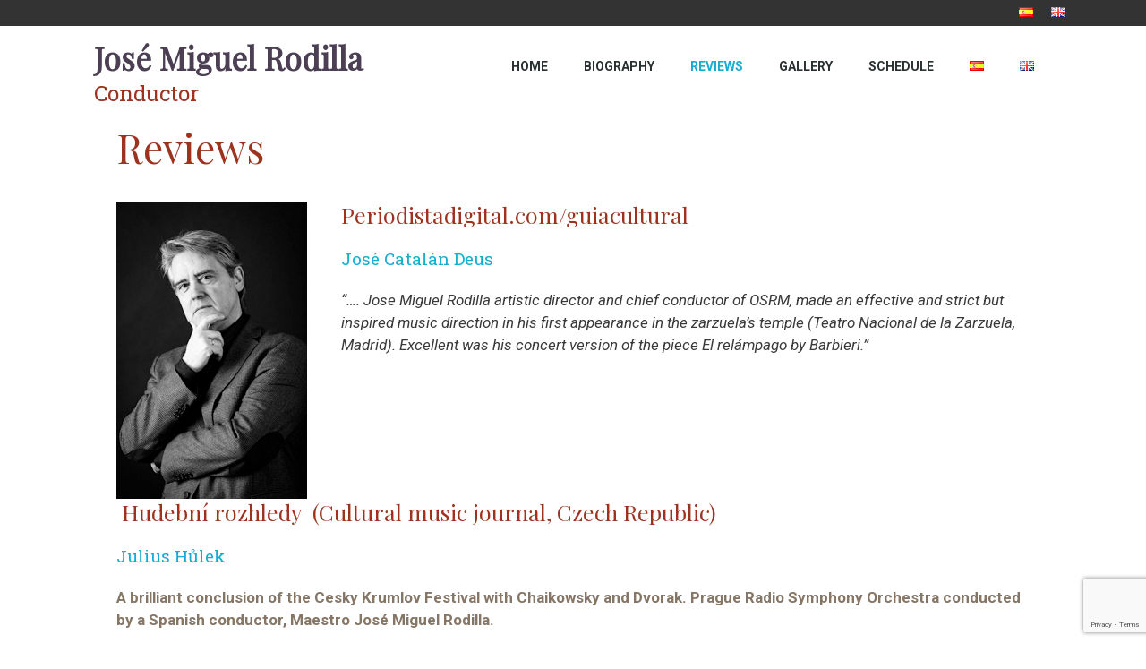

--- FILE ---
content_type: text/html; charset=utf-8
request_url: https://www.google.com/recaptcha/api2/anchor?ar=1&k=6Ld92Y0UAAAAAHTfxfB8faVeEPNGD8KrXrDj6tq8&co=aHR0cHM6Ly93d3cuam9zZW1pZ3VlbHJvZGlsbGEuY29tOjQ0Mw..&hl=en&v=PoyoqOPhxBO7pBk68S4YbpHZ&size=invisible&anchor-ms=20000&execute-ms=30000&cb=hi66ht9eor4z
body_size: 49797
content:
<!DOCTYPE HTML><html dir="ltr" lang="en"><head><meta http-equiv="Content-Type" content="text/html; charset=UTF-8">
<meta http-equiv="X-UA-Compatible" content="IE=edge">
<title>reCAPTCHA</title>
<style type="text/css">
/* cyrillic-ext */
@font-face {
  font-family: 'Roboto';
  font-style: normal;
  font-weight: 400;
  font-stretch: 100%;
  src: url(//fonts.gstatic.com/s/roboto/v48/KFO7CnqEu92Fr1ME7kSn66aGLdTylUAMa3GUBHMdazTgWw.woff2) format('woff2');
  unicode-range: U+0460-052F, U+1C80-1C8A, U+20B4, U+2DE0-2DFF, U+A640-A69F, U+FE2E-FE2F;
}
/* cyrillic */
@font-face {
  font-family: 'Roboto';
  font-style: normal;
  font-weight: 400;
  font-stretch: 100%;
  src: url(//fonts.gstatic.com/s/roboto/v48/KFO7CnqEu92Fr1ME7kSn66aGLdTylUAMa3iUBHMdazTgWw.woff2) format('woff2');
  unicode-range: U+0301, U+0400-045F, U+0490-0491, U+04B0-04B1, U+2116;
}
/* greek-ext */
@font-face {
  font-family: 'Roboto';
  font-style: normal;
  font-weight: 400;
  font-stretch: 100%;
  src: url(//fonts.gstatic.com/s/roboto/v48/KFO7CnqEu92Fr1ME7kSn66aGLdTylUAMa3CUBHMdazTgWw.woff2) format('woff2');
  unicode-range: U+1F00-1FFF;
}
/* greek */
@font-face {
  font-family: 'Roboto';
  font-style: normal;
  font-weight: 400;
  font-stretch: 100%;
  src: url(//fonts.gstatic.com/s/roboto/v48/KFO7CnqEu92Fr1ME7kSn66aGLdTylUAMa3-UBHMdazTgWw.woff2) format('woff2');
  unicode-range: U+0370-0377, U+037A-037F, U+0384-038A, U+038C, U+038E-03A1, U+03A3-03FF;
}
/* math */
@font-face {
  font-family: 'Roboto';
  font-style: normal;
  font-weight: 400;
  font-stretch: 100%;
  src: url(//fonts.gstatic.com/s/roboto/v48/KFO7CnqEu92Fr1ME7kSn66aGLdTylUAMawCUBHMdazTgWw.woff2) format('woff2');
  unicode-range: U+0302-0303, U+0305, U+0307-0308, U+0310, U+0312, U+0315, U+031A, U+0326-0327, U+032C, U+032F-0330, U+0332-0333, U+0338, U+033A, U+0346, U+034D, U+0391-03A1, U+03A3-03A9, U+03B1-03C9, U+03D1, U+03D5-03D6, U+03F0-03F1, U+03F4-03F5, U+2016-2017, U+2034-2038, U+203C, U+2040, U+2043, U+2047, U+2050, U+2057, U+205F, U+2070-2071, U+2074-208E, U+2090-209C, U+20D0-20DC, U+20E1, U+20E5-20EF, U+2100-2112, U+2114-2115, U+2117-2121, U+2123-214F, U+2190, U+2192, U+2194-21AE, U+21B0-21E5, U+21F1-21F2, U+21F4-2211, U+2213-2214, U+2216-22FF, U+2308-230B, U+2310, U+2319, U+231C-2321, U+2336-237A, U+237C, U+2395, U+239B-23B7, U+23D0, U+23DC-23E1, U+2474-2475, U+25AF, U+25B3, U+25B7, U+25BD, U+25C1, U+25CA, U+25CC, U+25FB, U+266D-266F, U+27C0-27FF, U+2900-2AFF, U+2B0E-2B11, U+2B30-2B4C, U+2BFE, U+3030, U+FF5B, U+FF5D, U+1D400-1D7FF, U+1EE00-1EEFF;
}
/* symbols */
@font-face {
  font-family: 'Roboto';
  font-style: normal;
  font-weight: 400;
  font-stretch: 100%;
  src: url(//fonts.gstatic.com/s/roboto/v48/KFO7CnqEu92Fr1ME7kSn66aGLdTylUAMaxKUBHMdazTgWw.woff2) format('woff2');
  unicode-range: U+0001-000C, U+000E-001F, U+007F-009F, U+20DD-20E0, U+20E2-20E4, U+2150-218F, U+2190, U+2192, U+2194-2199, U+21AF, U+21E6-21F0, U+21F3, U+2218-2219, U+2299, U+22C4-22C6, U+2300-243F, U+2440-244A, U+2460-24FF, U+25A0-27BF, U+2800-28FF, U+2921-2922, U+2981, U+29BF, U+29EB, U+2B00-2BFF, U+4DC0-4DFF, U+FFF9-FFFB, U+10140-1018E, U+10190-1019C, U+101A0, U+101D0-101FD, U+102E0-102FB, U+10E60-10E7E, U+1D2C0-1D2D3, U+1D2E0-1D37F, U+1F000-1F0FF, U+1F100-1F1AD, U+1F1E6-1F1FF, U+1F30D-1F30F, U+1F315, U+1F31C, U+1F31E, U+1F320-1F32C, U+1F336, U+1F378, U+1F37D, U+1F382, U+1F393-1F39F, U+1F3A7-1F3A8, U+1F3AC-1F3AF, U+1F3C2, U+1F3C4-1F3C6, U+1F3CA-1F3CE, U+1F3D4-1F3E0, U+1F3ED, U+1F3F1-1F3F3, U+1F3F5-1F3F7, U+1F408, U+1F415, U+1F41F, U+1F426, U+1F43F, U+1F441-1F442, U+1F444, U+1F446-1F449, U+1F44C-1F44E, U+1F453, U+1F46A, U+1F47D, U+1F4A3, U+1F4B0, U+1F4B3, U+1F4B9, U+1F4BB, U+1F4BF, U+1F4C8-1F4CB, U+1F4D6, U+1F4DA, U+1F4DF, U+1F4E3-1F4E6, U+1F4EA-1F4ED, U+1F4F7, U+1F4F9-1F4FB, U+1F4FD-1F4FE, U+1F503, U+1F507-1F50B, U+1F50D, U+1F512-1F513, U+1F53E-1F54A, U+1F54F-1F5FA, U+1F610, U+1F650-1F67F, U+1F687, U+1F68D, U+1F691, U+1F694, U+1F698, U+1F6AD, U+1F6B2, U+1F6B9-1F6BA, U+1F6BC, U+1F6C6-1F6CF, U+1F6D3-1F6D7, U+1F6E0-1F6EA, U+1F6F0-1F6F3, U+1F6F7-1F6FC, U+1F700-1F7FF, U+1F800-1F80B, U+1F810-1F847, U+1F850-1F859, U+1F860-1F887, U+1F890-1F8AD, U+1F8B0-1F8BB, U+1F8C0-1F8C1, U+1F900-1F90B, U+1F93B, U+1F946, U+1F984, U+1F996, U+1F9E9, U+1FA00-1FA6F, U+1FA70-1FA7C, U+1FA80-1FA89, U+1FA8F-1FAC6, U+1FACE-1FADC, U+1FADF-1FAE9, U+1FAF0-1FAF8, U+1FB00-1FBFF;
}
/* vietnamese */
@font-face {
  font-family: 'Roboto';
  font-style: normal;
  font-weight: 400;
  font-stretch: 100%;
  src: url(//fonts.gstatic.com/s/roboto/v48/KFO7CnqEu92Fr1ME7kSn66aGLdTylUAMa3OUBHMdazTgWw.woff2) format('woff2');
  unicode-range: U+0102-0103, U+0110-0111, U+0128-0129, U+0168-0169, U+01A0-01A1, U+01AF-01B0, U+0300-0301, U+0303-0304, U+0308-0309, U+0323, U+0329, U+1EA0-1EF9, U+20AB;
}
/* latin-ext */
@font-face {
  font-family: 'Roboto';
  font-style: normal;
  font-weight: 400;
  font-stretch: 100%;
  src: url(//fonts.gstatic.com/s/roboto/v48/KFO7CnqEu92Fr1ME7kSn66aGLdTylUAMa3KUBHMdazTgWw.woff2) format('woff2');
  unicode-range: U+0100-02BA, U+02BD-02C5, U+02C7-02CC, U+02CE-02D7, U+02DD-02FF, U+0304, U+0308, U+0329, U+1D00-1DBF, U+1E00-1E9F, U+1EF2-1EFF, U+2020, U+20A0-20AB, U+20AD-20C0, U+2113, U+2C60-2C7F, U+A720-A7FF;
}
/* latin */
@font-face {
  font-family: 'Roboto';
  font-style: normal;
  font-weight: 400;
  font-stretch: 100%;
  src: url(//fonts.gstatic.com/s/roboto/v48/KFO7CnqEu92Fr1ME7kSn66aGLdTylUAMa3yUBHMdazQ.woff2) format('woff2');
  unicode-range: U+0000-00FF, U+0131, U+0152-0153, U+02BB-02BC, U+02C6, U+02DA, U+02DC, U+0304, U+0308, U+0329, U+2000-206F, U+20AC, U+2122, U+2191, U+2193, U+2212, U+2215, U+FEFF, U+FFFD;
}
/* cyrillic-ext */
@font-face {
  font-family: 'Roboto';
  font-style: normal;
  font-weight: 500;
  font-stretch: 100%;
  src: url(//fonts.gstatic.com/s/roboto/v48/KFO7CnqEu92Fr1ME7kSn66aGLdTylUAMa3GUBHMdazTgWw.woff2) format('woff2');
  unicode-range: U+0460-052F, U+1C80-1C8A, U+20B4, U+2DE0-2DFF, U+A640-A69F, U+FE2E-FE2F;
}
/* cyrillic */
@font-face {
  font-family: 'Roboto';
  font-style: normal;
  font-weight: 500;
  font-stretch: 100%;
  src: url(//fonts.gstatic.com/s/roboto/v48/KFO7CnqEu92Fr1ME7kSn66aGLdTylUAMa3iUBHMdazTgWw.woff2) format('woff2');
  unicode-range: U+0301, U+0400-045F, U+0490-0491, U+04B0-04B1, U+2116;
}
/* greek-ext */
@font-face {
  font-family: 'Roboto';
  font-style: normal;
  font-weight: 500;
  font-stretch: 100%;
  src: url(//fonts.gstatic.com/s/roboto/v48/KFO7CnqEu92Fr1ME7kSn66aGLdTylUAMa3CUBHMdazTgWw.woff2) format('woff2');
  unicode-range: U+1F00-1FFF;
}
/* greek */
@font-face {
  font-family: 'Roboto';
  font-style: normal;
  font-weight: 500;
  font-stretch: 100%;
  src: url(//fonts.gstatic.com/s/roboto/v48/KFO7CnqEu92Fr1ME7kSn66aGLdTylUAMa3-UBHMdazTgWw.woff2) format('woff2');
  unicode-range: U+0370-0377, U+037A-037F, U+0384-038A, U+038C, U+038E-03A1, U+03A3-03FF;
}
/* math */
@font-face {
  font-family: 'Roboto';
  font-style: normal;
  font-weight: 500;
  font-stretch: 100%;
  src: url(//fonts.gstatic.com/s/roboto/v48/KFO7CnqEu92Fr1ME7kSn66aGLdTylUAMawCUBHMdazTgWw.woff2) format('woff2');
  unicode-range: U+0302-0303, U+0305, U+0307-0308, U+0310, U+0312, U+0315, U+031A, U+0326-0327, U+032C, U+032F-0330, U+0332-0333, U+0338, U+033A, U+0346, U+034D, U+0391-03A1, U+03A3-03A9, U+03B1-03C9, U+03D1, U+03D5-03D6, U+03F0-03F1, U+03F4-03F5, U+2016-2017, U+2034-2038, U+203C, U+2040, U+2043, U+2047, U+2050, U+2057, U+205F, U+2070-2071, U+2074-208E, U+2090-209C, U+20D0-20DC, U+20E1, U+20E5-20EF, U+2100-2112, U+2114-2115, U+2117-2121, U+2123-214F, U+2190, U+2192, U+2194-21AE, U+21B0-21E5, U+21F1-21F2, U+21F4-2211, U+2213-2214, U+2216-22FF, U+2308-230B, U+2310, U+2319, U+231C-2321, U+2336-237A, U+237C, U+2395, U+239B-23B7, U+23D0, U+23DC-23E1, U+2474-2475, U+25AF, U+25B3, U+25B7, U+25BD, U+25C1, U+25CA, U+25CC, U+25FB, U+266D-266F, U+27C0-27FF, U+2900-2AFF, U+2B0E-2B11, U+2B30-2B4C, U+2BFE, U+3030, U+FF5B, U+FF5D, U+1D400-1D7FF, U+1EE00-1EEFF;
}
/* symbols */
@font-face {
  font-family: 'Roboto';
  font-style: normal;
  font-weight: 500;
  font-stretch: 100%;
  src: url(//fonts.gstatic.com/s/roboto/v48/KFO7CnqEu92Fr1ME7kSn66aGLdTylUAMaxKUBHMdazTgWw.woff2) format('woff2');
  unicode-range: U+0001-000C, U+000E-001F, U+007F-009F, U+20DD-20E0, U+20E2-20E4, U+2150-218F, U+2190, U+2192, U+2194-2199, U+21AF, U+21E6-21F0, U+21F3, U+2218-2219, U+2299, U+22C4-22C6, U+2300-243F, U+2440-244A, U+2460-24FF, U+25A0-27BF, U+2800-28FF, U+2921-2922, U+2981, U+29BF, U+29EB, U+2B00-2BFF, U+4DC0-4DFF, U+FFF9-FFFB, U+10140-1018E, U+10190-1019C, U+101A0, U+101D0-101FD, U+102E0-102FB, U+10E60-10E7E, U+1D2C0-1D2D3, U+1D2E0-1D37F, U+1F000-1F0FF, U+1F100-1F1AD, U+1F1E6-1F1FF, U+1F30D-1F30F, U+1F315, U+1F31C, U+1F31E, U+1F320-1F32C, U+1F336, U+1F378, U+1F37D, U+1F382, U+1F393-1F39F, U+1F3A7-1F3A8, U+1F3AC-1F3AF, U+1F3C2, U+1F3C4-1F3C6, U+1F3CA-1F3CE, U+1F3D4-1F3E0, U+1F3ED, U+1F3F1-1F3F3, U+1F3F5-1F3F7, U+1F408, U+1F415, U+1F41F, U+1F426, U+1F43F, U+1F441-1F442, U+1F444, U+1F446-1F449, U+1F44C-1F44E, U+1F453, U+1F46A, U+1F47D, U+1F4A3, U+1F4B0, U+1F4B3, U+1F4B9, U+1F4BB, U+1F4BF, U+1F4C8-1F4CB, U+1F4D6, U+1F4DA, U+1F4DF, U+1F4E3-1F4E6, U+1F4EA-1F4ED, U+1F4F7, U+1F4F9-1F4FB, U+1F4FD-1F4FE, U+1F503, U+1F507-1F50B, U+1F50D, U+1F512-1F513, U+1F53E-1F54A, U+1F54F-1F5FA, U+1F610, U+1F650-1F67F, U+1F687, U+1F68D, U+1F691, U+1F694, U+1F698, U+1F6AD, U+1F6B2, U+1F6B9-1F6BA, U+1F6BC, U+1F6C6-1F6CF, U+1F6D3-1F6D7, U+1F6E0-1F6EA, U+1F6F0-1F6F3, U+1F6F7-1F6FC, U+1F700-1F7FF, U+1F800-1F80B, U+1F810-1F847, U+1F850-1F859, U+1F860-1F887, U+1F890-1F8AD, U+1F8B0-1F8BB, U+1F8C0-1F8C1, U+1F900-1F90B, U+1F93B, U+1F946, U+1F984, U+1F996, U+1F9E9, U+1FA00-1FA6F, U+1FA70-1FA7C, U+1FA80-1FA89, U+1FA8F-1FAC6, U+1FACE-1FADC, U+1FADF-1FAE9, U+1FAF0-1FAF8, U+1FB00-1FBFF;
}
/* vietnamese */
@font-face {
  font-family: 'Roboto';
  font-style: normal;
  font-weight: 500;
  font-stretch: 100%;
  src: url(//fonts.gstatic.com/s/roboto/v48/KFO7CnqEu92Fr1ME7kSn66aGLdTylUAMa3OUBHMdazTgWw.woff2) format('woff2');
  unicode-range: U+0102-0103, U+0110-0111, U+0128-0129, U+0168-0169, U+01A0-01A1, U+01AF-01B0, U+0300-0301, U+0303-0304, U+0308-0309, U+0323, U+0329, U+1EA0-1EF9, U+20AB;
}
/* latin-ext */
@font-face {
  font-family: 'Roboto';
  font-style: normal;
  font-weight: 500;
  font-stretch: 100%;
  src: url(//fonts.gstatic.com/s/roboto/v48/KFO7CnqEu92Fr1ME7kSn66aGLdTylUAMa3KUBHMdazTgWw.woff2) format('woff2');
  unicode-range: U+0100-02BA, U+02BD-02C5, U+02C7-02CC, U+02CE-02D7, U+02DD-02FF, U+0304, U+0308, U+0329, U+1D00-1DBF, U+1E00-1E9F, U+1EF2-1EFF, U+2020, U+20A0-20AB, U+20AD-20C0, U+2113, U+2C60-2C7F, U+A720-A7FF;
}
/* latin */
@font-face {
  font-family: 'Roboto';
  font-style: normal;
  font-weight: 500;
  font-stretch: 100%;
  src: url(//fonts.gstatic.com/s/roboto/v48/KFO7CnqEu92Fr1ME7kSn66aGLdTylUAMa3yUBHMdazQ.woff2) format('woff2');
  unicode-range: U+0000-00FF, U+0131, U+0152-0153, U+02BB-02BC, U+02C6, U+02DA, U+02DC, U+0304, U+0308, U+0329, U+2000-206F, U+20AC, U+2122, U+2191, U+2193, U+2212, U+2215, U+FEFF, U+FFFD;
}
/* cyrillic-ext */
@font-face {
  font-family: 'Roboto';
  font-style: normal;
  font-weight: 900;
  font-stretch: 100%;
  src: url(//fonts.gstatic.com/s/roboto/v48/KFO7CnqEu92Fr1ME7kSn66aGLdTylUAMa3GUBHMdazTgWw.woff2) format('woff2');
  unicode-range: U+0460-052F, U+1C80-1C8A, U+20B4, U+2DE0-2DFF, U+A640-A69F, U+FE2E-FE2F;
}
/* cyrillic */
@font-face {
  font-family: 'Roboto';
  font-style: normal;
  font-weight: 900;
  font-stretch: 100%;
  src: url(//fonts.gstatic.com/s/roboto/v48/KFO7CnqEu92Fr1ME7kSn66aGLdTylUAMa3iUBHMdazTgWw.woff2) format('woff2');
  unicode-range: U+0301, U+0400-045F, U+0490-0491, U+04B0-04B1, U+2116;
}
/* greek-ext */
@font-face {
  font-family: 'Roboto';
  font-style: normal;
  font-weight: 900;
  font-stretch: 100%;
  src: url(//fonts.gstatic.com/s/roboto/v48/KFO7CnqEu92Fr1ME7kSn66aGLdTylUAMa3CUBHMdazTgWw.woff2) format('woff2');
  unicode-range: U+1F00-1FFF;
}
/* greek */
@font-face {
  font-family: 'Roboto';
  font-style: normal;
  font-weight: 900;
  font-stretch: 100%;
  src: url(//fonts.gstatic.com/s/roboto/v48/KFO7CnqEu92Fr1ME7kSn66aGLdTylUAMa3-UBHMdazTgWw.woff2) format('woff2');
  unicode-range: U+0370-0377, U+037A-037F, U+0384-038A, U+038C, U+038E-03A1, U+03A3-03FF;
}
/* math */
@font-face {
  font-family: 'Roboto';
  font-style: normal;
  font-weight: 900;
  font-stretch: 100%;
  src: url(//fonts.gstatic.com/s/roboto/v48/KFO7CnqEu92Fr1ME7kSn66aGLdTylUAMawCUBHMdazTgWw.woff2) format('woff2');
  unicode-range: U+0302-0303, U+0305, U+0307-0308, U+0310, U+0312, U+0315, U+031A, U+0326-0327, U+032C, U+032F-0330, U+0332-0333, U+0338, U+033A, U+0346, U+034D, U+0391-03A1, U+03A3-03A9, U+03B1-03C9, U+03D1, U+03D5-03D6, U+03F0-03F1, U+03F4-03F5, U+2016-2017, U+2034-2038, U+203C, U+2040, U+2043, U+2047, U+2050, U+2057, U+205F, U+2070-2071, U+2074-208E, U+2090-209C, U+20D0-20DC, U+20E1, U+20E5-20EF, U+2100-2112, U+2114-2115, U+2117-2121, U+2123-214F, U+2190, U+2192, U+2194-21AE, U+21B0-21E5, U+21F1-21F2, U+21F4-2211, U+2213-2214, U+2216-22FF, U+2308-230B, U+2310, U+2319, U+231C-2321, U+2336-237A, U+237C, U+2395, U+239B-23B7, U+23D0, U+23DC-23E1, U+2474-2475, U+25AF, U+25B3, U+25B7, U+25BD, U+25C1, U+25CA, U+25CC, U+25FB, U+266D-266F, U+27C0-27FF, U+2900-2AFF, U+2B0E-2B11, U+2B30-2B4C, U+2BFE, U+3030, U+FF5B, U+FF5D, U+1D400-1D7FF, U+1EE00-1EEFF;
}
/* symbols */
@font-face {
  font-family: 'Roboto';
  font-style: normal;
  font-weight: 900;
  font-stretch: 100%;
  src: url(//fonts.gstatic.com/s/roboto/v48/KFO7CnqEu92Fr1ME7kSn66aGLdTylUAMaxKUBHMdazTgWw.woff2) format('woff2');
  unicode-range: U+0001-000C, U+000E-001F, U+007F-009F, U+20DD-20E0, U+20E2-20E4, U+2150-218F, U+2190, U+2192, U+2194-2199, U+21AF, U+21E6-21F0, U+21F3, U+2218-2219, U+2299, U+22C4-22C6, U+2300-243F, U+2440-244A, U+2460-24FF, U+25A0-27BF, U+2800-28FF, U+2921-2922, U+2981, U+29BF, U+29EB, U+2B00-2BFF, U+4DC0-4DFF, U+FFF9-FFFB, U+10140-1018E, U+10190-1019C, U+101A0, U+101D0-101FD, U+102E0-102FB, U+10E60-10E7E, U+1D2C0-1D2D3, U+1D2E0-1D37F, U+1F000-1F0FF, U+1F100-1F1AD, U+1F1E6-1F1FF, U+1F30D-1F30F, U+1F315, U+1F31C, U+1F31E, U+1F320-1F32C, U+1F336, U+1F378, U+1F37D, U+1F382, U+1F393-1F39F, U+1F3A7-1F3A8, U+1F3AC-1F3AF, U+1F3C2, U+1F3C4-1F3C6, U+1F3CA-1F3CE, U+1F3D4-1F3E0, U+1F3ED, U+1F3F1-1F3F3, U+1F3F5-1F3F7, U+1F408, U+1F415, U+1F41F, U+1F426, U+1F43F, U+1F441-1F442, U+1F444, U+1F446-1F449, U+1F44C-1F44E, U+1F453, U+1F46A, U+1F47D, U+1F4A3, U+1F4B0, U+1F4B3, U+1F4B9, U+1F4BB, U+1F4BF, U+1F4C8-1F4CB, U+1F4D6, U+1F4DA, U+1F4DF, U+1F4E3-1F4E6, U+1F4EA-1F4ED, U+1F4F7, U+1F4F9-1F4FB, U+1F4FD-1F4FE, U+1F503, U+1F507-1F50B, U+1F50D, U+1F512-1F513, U+1F53E-1F54A, U+1F54F-1F5FA, U+1F610, U+1F650-1F67F, U+1F687, U+1F68D, U+1F691, U+1F694, U+1F698, U+1F6AD, U+1F6B2, U+1F6B9-1F6BA, U+1F6BC, U+1F6C6-1F6CF, U+1F6D3-1F6D7, U+1F6E0-1F6EA, U+1F6F0-1F6F3, U+1F6F7-1F6FC, U+1F700-1F7FF, U+1F800-1F80B, U+1F810-1F847, U+1F850-1F859, U+1F860-1F887, U+1F890-1F8AD, U+1F8B0-1F8BB, U+1F8C0-1F8C1, U+1F900-1F90B, U+1F93B, U+1F946, U+1F984, U+1F996, U+1F9E9, U+1FA00-1FA6F, U+1FA70-1FA7C, U+1FA80-1FA89, U+1FA8F-1FAC6, U+1FACE-1FADC, U+1FADF-1FAE9, U+1FAF0-1FAF8, U+1FB00-1FBFF;
}
/* vietnamese */
@font-face {
  font-family: 'Roboto';
  font-style: normal;
  font-weight: 900;
  font-stretch: 100%;
  src: url(//fonts.gstatic.com/s/roboto/v48/KFO7CnqEu92Fr1ME7kSn66aGLdTylUAMa3OUBHMdazTgWw.woff2) format('woff2');
  unicode-range: U+0102-0103, U+0110-0111, U+0128-0129, U+0168-0169, U+01A0-01A1, U+01AF-01B0, U+0300-0301, U+0303-0304, U+0308-0309, U+0323, U+0329, U+1EA0-1EF9, U+20AB;
}
/* latin-ext */
@font-face {
  font-family: 'Roboto';
  font-style: normal;
  font-weight: 900;
  font-stretch: 100%;
  src: url(//fonts.gstatic.com/s/roboto/v48/KFO7CnqEu92Fr1ME7kSn66aGLdTylUAMa3KUBHMdazTgWw.woff2) format('woff2');
  unicode-range: U+0100-02BA, U+02BD-02C5, U+02C7-02CC, U+02CE-02D7, U+02DD-02FF, U+0304, U+0308, U+0329, U+1D00-1DBF, U+1E00-1E9F, U+1EF2-1EFF, U+2020, U+20A0-20AB, U+20AD-20C0, U+2113, U+2C60-2C7F, U+A720-A7FF;
}
/* latin */
@font-face {
  font-family: 'Roboto';
  font-style: normal;
  font-weight: 900;
  font-stretch: 100%;
  src: url(//fonts.gstatic.com/s/roboto/v48/KFO7CnqEu92Fr1ME7kSn66aGLdTylUAMa3yUBHMdazQ.woff2) format('woff2');
  unicode-range: U+0000-00FF, U+0131, U+0152-0153, U+02BB-02BC, U+02C6, U+02DA, U+02DC, U+0304, U+0308, U+0329, U+2000-206F, U+20AC, U+2122, U+2191, U+2193, U+2212, U+2215, U+FEFF, U+FFFD;
}

</style>
<link rel="stylesheet" type="text/css" href="https://www.gstatic.com/recaptcha/releases/PoyoqOPhxBO7pBk68S4YbpHZ/styles__ltr.css">
<script nonce="G0BvdGeR0Ea9CsJe3xSYdQ" type="text/javascript">window['__recaptcha_api'] = 'https://www.google.com/recaptcha/api2/';</script>
<script type="text/javascript" src="https://www.gstatic.com/recaptcha/releases/PoyoqOPhxBO7pBk68S4YbpHZ/recaptcha__en.js" nonce="G0BvdGeR0Ea9CsJe3xSYdQ">
      
    </script></head>
<body><div id="rc-anchor-alert" class="rc-anchor-alert"></div>
<input type="hidden" id="recaptcha-token" value="[base64]">
<script type="text/javascript" nonce="G0BvdGeR0Ea9CsJe3xSYdQ">
      recaptcha.anchor.Main.init("[\x22ainput\x22,[\x22bgdata\x22,\x22\x22,\[base64]/[base64]/[base64]/[base64]/[base64]/[base64]/[base64]/[base64]/[base64]/[base64]\\u003d\x22,\[base64]\\u003d\x22,\[base64]/[base64]/DosOXwrwSXBLDhhwPC8OwSsOLw4UTwrrCkcOLK8ORw7bDu2bDsR/ColbCtHXDhMKSBFvDqQpnBnrChsOnwobDrcKlwq/Cu8OdwprDkClXeCxrwqHDrxlVc2oSA3EpUsOowrzClRE0wp/Dnz1OwppHRMKxDsOrwqXCg8OTRgnDqsKXEVIjwpfDicOHZSMFw49EScOqwp3DjcODwqc7w59Bw5/Cl8KaGsO0K0cyLcOkwpoZwrDCucKbXMOXwrfDhkbDtsK7bMKYUcK0w7xbw4XDhQxQw5LDnsOww5fDklHCmMO3dsK6PUVUMxYFZxNow5toc8KBMMO2w4DChsOrw7PDqx3DrsKuAkjCmkLCtsOzwrR0Gxoawr10w69Sw43CscOkw6rDu8KZWcOYE3Umw6IQwrZkwrQNw7/DusObbRzCucK3fmnCtzbDswrDvMO1wqLCsMOLe8KyR8Opw4UpP8O7G8KAw4MRbmbDo2jDn8Ojw53DoWICN8KTw6wGQ3U5XzMkw4vCq1jCh3IwPlfDuULCj8Kdw6HDhcOGw6PCoXhlwonDsEHDocOBw7TDvnVNw6VYIsO1w7LCl0kawp/DtMKKw7lJwofDrlDDjE3DuF7CoMOfwo/[base64]/DsUnDtcKgwp3CosOUw7Rnwq3CkCAIw4xWwq43w4sWdSjDtcODw7oGw6RSF20nw5w/H8Oow4/DnTtoKcOSCMKdLMKBwrvDocOBMcKKGsKFw7DCiQjDnnnCnxvCnMK0wpPCmcOlCn7DvwduS8OswoPCu0ZIVRZ8QElpZcORw5Z3MU4zMnhUw6kuw74mwp1MO8Ozw440CMOmwqEGwrzDhsO/[base64]/CgjQOD8KUZsKEw7XCsFcVRlTCiyQLSsK3CsKsw4lLIDjCoMOxCy9Jch9RaC1YHsOBMW3CmxPDskJrwrbDnGw2w6tRwrrChkvDvzI5JUXDu8K0ZE7DjTMlw7nDhiDCrcOAVcO5HSZ9w6zDtl/Cp1Nww6LCusOZBsKTCMKJwqrDscO1ZG1kLmTCi8K0BjjDrcKZSsKMDsKMEAbCiAMmwpTDpAzDgH/DoAFBwq/DhcK3w4vCmkNXQ8Oaw7kgLFw4wotMw5ElAcOmw7sEwo0MNWp/[base64]/Cn8KHwoE6N8KHUml7w78bw44uJcOSDwkGw4EHOMKRZcObfAnCpmRWa8ODBk7DjRpoDcOdbMOGwrBCOMOvesOEQsO/w5oLagY4ehvCgW7CthnCmlFNPXHDicKiwpPDvcOwAznCkRbCqMO2w6vDhCTDucOVw7lCVyrCsGxHFHHCuMKMWUR8w5DCu8KIamNWT8KxfmfDt8KYYk7DkMKfw55QAE1DGMOkLcKzOTNRHXPDskfCsB0+w4vDqsKPwoV7eSvCrW12KcK8w7/Ctx/CgXbCqMKWWMKUwpgnRsK3BXp9w7JBK8OhETFPwp/[base64]/[base64]/[base64]/DpGR/w5LCkBTDhATDmsO8wqIzfX/CnsKuKDoqwrIfwohsw6zCh8KrDAQkwpLCsMK2w7w+fnzCmMOVw4rCglpPw4HDisK8EUNyU8OJPcODw6TCjRPDpsOQwr/CqcOlPsOYVsKgEsOkw4fCsEbDtGkHwpPClh4XASNGw6M9T2p6wqLClEjCqsKkUsOzLsOKQsOMwq3CiMK/Z8Oywq7Cv8OTesOcwq7DrcKDBRjClyzDuUPDgUlIajtHwrvDlw7Dp8OPw6TClcK2wqg+FsKdw6l5MDVDwp1nw58AwpzDswAzwpbCvj80NcO2wrvCh8KfP3LCicOjL8OcIsKgNxcVSWzCtMKucsKMwp8Bwr/Cuh8owooVw4jCu8K8QWZERGwEwrfDqxvDpHjCrHPCn8O4O8KiwrHDtwrCj8ODXTDDp0d2w5g3VsKBwqjDnMOJFsO5wq/CucKaN3XCnULCtRLCpW7DrQ81wpogHMOhfsKIw6EMXcKXwp/CicKhw7QVIBbDmsO8HEBtdcOXNMOzTX/CjzPCicOOw5A6OFnCkiVYwpUWP8O8cVtJwqDCh8O1BcKRwqPCvz1RKcKSfHhGfcOuVmPDpcOCRCnDtsKlwo4eTcKfw4vCpsOvBU9SQRjDiUoXbsKfYD/ClcOowqfClMOoMcKuwoNLQsKbaMK3fEE+OjbDlxhhw75xwoTCksOzUsKCS8ONAmR4a0XCiCALwrbDuUTDtyNjUEMuw6BoUMKzw5N/Rx/[base64]/GiHDq8O7wojDsRoBCsOmw71NwrFQw5FOw6TCtFUEHiDDlHrCsMOAUcOSw5pTw5HDi8KpwovDu8KMUyBQQizDkH55woLDrTAmPMOZEMKuw63DgsOawrjDgMK/woQ0esO3wpHCvMKPRcK0w4IdVMK2w6XCqsOGfsK+ODTCvQDDo8OEw45mWk09ecKNw6/DpcKZwrJxw7lZw6Ehwrl6wosew5t8LsKDJ0kSwoDCgMOkwqrCrsKIYxttwrbCmsOKw6NcXz/Cv8OYwr87R8KFXS9pBMKTCiZMw4RdP8OaCCIWV8KNwoNQbMKnHxvDq3Ybwr4jwp7Dj8OMwojCj2/DrcKaPsKkwqTCqMK7YW/DnMO6wprCsTXCnHoBw7LDhQQpw7VjTRzCh8KRwrXDgmnCvzbCl8Kqwrocwrwcw5FHwoUAwo3ChBAwMMKWd8OnwrLCrAd+w6pkwpsuCcOjw6XCqjrCscKlNsOFYMKSwqPDmnjDrih+w4/CuMO+w6pcwoJ8w7jCvcOIbQDDh2sJEUzChCrCgA3CrQ5GPBrCnsK1AilQw5bCqULDrsORKsK9ODZ7W8OnZ8KQw7PCnHbCkcOaNMOPw7nDo8Kpw7lFOHLCvsKtw7N/w6HDh8OxPcKuX8K5w4LDncOSwqkWa8KzPMK5DcOUwpETw5FjGlVfQ1PCp8KTFkPDmcOyw4g8w6DDhcO0a0PDhk43wpvCjAYaHFcACsKDV8KBa0Fpw4/DjFphw5rCjjRYDMKfQxPDj8K1wpA4w54IwrIhw6rCsMKrwojDiWrClGJNw79sTMOvQUzDlsO7LcOKIhTDjiksw6zCn07CrMORw4jColViGCjCvcO3w7Npc8OUwrlJwoXCrzrDshJQw5xEw4d/wovDiAohw5gWNsOTdl4ZCS7DisO1ORvCgsOvw6NdwoMswq7CssKlw4Roa8OzwrgqQRvDp8KIw6k1wr8DcMOrwp9GDsKXwp7CmTzDsW3CscOKwopeZitww6d9AsK9aX8bwoE7OMKWwqXChU9ONcKlZcK6f8KlF8OUOy/DlkPDmMKjYsKTJGpAw6VWBg3DosKGwrAdFsK6FcKvw57DnBjColXDlgFbBMKwO8KOw4fDgkTClwxHXgrDqkEXw49Rw7lKw4jCslLDscKeNBDDscKLwqlFH8KuwrHDl2jCvMKywoIKw4tFb8KgI8KBPMKzeMOpP8OScFTCnlHChcOnw4fDhj/CpxNuw4JNF1TDqcKJw5LDm8OjcGnDrR7DjsKCw6HDh1dLH8Kpwp95w7TDnT7DjsKqwqVQwp8eckHDhT45Sz3DqcKiUMO+McKcwrXDszE0JsONwoYpw77CtnM4IsKhwr4kwpXDjsKyw6p5wogZJC9iw4QvEA/CsMK+wpUUw6nDpi14wrwdCQNsW0rCghtjw6vDhcKyNcKNBMOLD1nChsKcwrPCscO+w7VFw5t8PiTCsWTDjBYhwqbDm2M9OmrDt21CXwU4wpLDk8K1w6dWw5DCjsOPJ8OQAMK2BcKlPkJ4wqLDhn/CsE7DoCLCjBzCpcKxDsOCWX0bKEwIGMOVw4xdw6pJRsK7woPDuHFnJQQIw5vCtx0VPhfCkis3wo/CphkiJ8KpbMKVwr3DlEpHwqsew5DDmMKEwr/[base64]/AADCjVE7w5LCn8OcJm4BHWMBw6jCiR7Cpj/[base64]/[base64]/DtMKFwq1uwrlrZ3Z8wrQqLMK0DcO/wrwAw5fCgcOPw68REGjCo8KPw6zDtxnCvcKYRMOdw63DrMKtw7nDksKtwqjDiysbIGcjAcO/TS/DqjfCoGoAX0IVTMOcw4HCj8KTIMOsw5BhUMKoHMKiwq4IwrEsf8Kpw6UJwoLCuGQTd0U2wofDqHzDp8KiFFzChMKUw6Ivwo/CoVzDswIbwpEsAMKEw6cqwq1hc2nCqsKvwq4Lw6fDkA/CvFhKKWTDrsOYCQURwok/w7BnbibDiBzDpcKXw6shw7nDm1s6w6ozw50dOWTCmMKPwpEZwok6wqF4w79vw5pHwo86fxIewpLCpxnDrMKQwpjDrlInHcKuw6fDtMKqP1wVEyrDlsKOZSvDjMO6X8OywqDChUBnVcK/[base64]/CilXDuEQJLVbCicKswq9oKcKaSl5tw7RQw5MMwrzDqCEgAMOrw6fDqcKcwo7DrMKzE8KIFcOqXMOhQcKKMMK/w7/[base64]/[base64]/[base64]/CosKlBwfCssOQWQPChcKqAyzCp8KfwqvCoijDiznCtMOvwqkZw6HCu8OadXzDtxrCtGbDpMOZwr/[base64]/ChxdHw5/DimnDtg/[base64]/[base64]/[base64]/DksOAw7BgwqPDm8Kfw6wdYMOMwprCpGEabMK0IcOlHhssw4FDbRPDsMKUQcOIw5Y7ZcKDW1LDk2DCqsKkwqnCtcO6wrxrDsKHfcKHwqLDn8Kyw7Jqw53DiRzDsMKYw7w0XCEQJRAFw5TDtsKDesORB8KONS7ChQ/CqMKMwrsIwp8BJ8OefjlDw5vCrcKFQ0ZEWAXCocKGEGXDt2ZVf8OQRsKcOyt5wobDg8Orwq/[base64]/wrV6dknCkcKzMGcMV8Olw5Qmw57ChMOcw7zDhhXDgcKmworDoMKJwqlQPcOdc3DDlcO3RcKsWsO9w4TDhg5twq10woI2dMKGCB3DocKNw6HCmF/[base64]/Cr3AFJDs+WMKdIXrCkMKRYnzDo8Orw4HCocKewoLCg8KGT8OKw4fCo8OGd8OuA8KWwqs+UU7CoUMSYcKqw5vClcK7RcO6BsOxw68NU0jDuErCgRFoOVAsTjUuOV0Iw7JEw5sUw7zCr8KhM8OCw4/[base64]/CmSTDj1MPw7vDoglccghdMHnDpA97BcOwJRjDsMOUwpdKbgEwwrQawo5OVXfCpsKDD2NwLUcnwqfCj8OoKBbCpFnDkEUWE8ODUcKzwoNtwqvClMOEw5LCr8Oaw54+BMK3wrl9BcKCw7LCsEnCi8OPwp3Cg39Tw4jCvm/CrTfDh8KLIiHCqGNow5fCqjMmw4/DgsKnw7TDshfCgMKLw5JGwqHCmF3Cv8KFcBpnwoTCkzDDjcKDIMKLX8OAHynCnwlHTcKSUsOLCAPCssOZw4d7BHLDgGUpRcOEw5bDhcKCLMOKEsOKCMKawrHCjHTDuCzDncKvS8KmwpBIwpbDnhU6Sk7DuR7Cj15XXw9gwoHCmF/[base64]/CkmLCgcOZw4fCnsKjw5lWDTHDv8KNw7zDjcOYIhAhXV3Dl8Olw7oCd8O2UcO8w7MPV8O/w5p+wrbCosO4w7nDrcK3wrvCpizDpg3CpwfDgsOSF8K5NsOuUMOrwqnCgMORanPDtVpPwpwMwqo3w4zCg8KxwqV/wpDClVUELUkFwqZsw5fDiF/DpVltwr/DoyBuBEzDiEhbwqrCkgHDmMOqYUBiGsOIw5fChMKVw4coHcKsw5PCkwjCnyTDhV03w75IaVl7w7lrwrNaw7stF8KSRj7DiMKBSTLDkVXCmi/DksKeSA0dw7fDh8OOexzDscOeWcK1wp4HdcKdw4UKSGNTVgg6wqPCksOHWcK9w4PDvcO+dcOHw5dGD8KJE2rChUvDqXfCqMKAwpbCjDASw5BfIcKcLcKUDcKWAcOMbDvDncOywrk6KzPDnAdiw5bDkCl9w5R4Z3l9w5Utw5saw7fCn8KfasKcVT4Pw5E4FsKiwo/CpsOlTUjDqHg2w5Jiw4/DmcOvEGnDg8OAaETCqsKGw6zCssOvw5zCrMKAXsOsFVfDn8K/JMKRwqplbTHDlsOkwpUPdMKRwqnDmgQva8O8dsKUwrHCtMKZMwbCrcOwPsKcw6nDnCTCtBvDvcO+MwEGwonDncO9QnI2w69rwq0nM8KAwo4MNcOLwrfDqjbCoSwbH8KYw4/CoSVvw4PChDl5w69uw7Euw4YLMHrDswTCm1jDtcOHZMKzO8K9w5rDkcKFwqIyw43DicKbEsKTw6gBw5xcYx45BSoRwrHCgsK6AivDo8KkdsK0L8KkOH/[base64]/DmMKDWCfDqRwMw74uwpDCqABvwoFvXg3Dm8OFLMOQwpjCrxBzwr9nC2rCiDTCmBIBIMOcch/DnhPCk1TDscKDVcKmf2rDvMOmIHUjWsKIWU7Ch8OCZsOPdsOswoUCdCXDqMKgDsOqM8KwwqjDq8KmwpnDulXCtXc3GsONTE3DucKewq0mw4rCgcKawr/CpSwuw4haworCkV7Dn3pWQQxBFsOJw53DrsOzH8KWfsOdYsOrQSB2ZBwwIcKwwoBBQnfDkcKowrXCo1okw6/[base64]/wpR0wpnDtzfDn8Kpw5gNLB/DsSDCgsKiC8KRwqB2w6BEHMOtw6fCjHXDpRnDisOzZMOdU3vDmxt1BcOfIhUAw63CnMOEe0XDm8Krw5t+Yi3DlsKzw6PDjcO1w4dcQnvCkBXCjsK4HjpSN8OQG8Kcw6TDrMKuPnsFwp4/w6DCrcOhTMKue8KJwq0IVijDr0Q/dMOZw6l/w7jDlcO9Q8OlwoTDihscej/Du8Krw4DCmwXDrcOXPMOOBMOjYxLCtcO2wpDDrsKXwoXDkMK6cxXDoxd3w4V3QcKXA8OJGijCuzMJWx4zwrHClxcxVR95R8KgGsKKwr04woR0f8KsJRDDlmnDsMK7ZVLDmwxJIMKfwoTCj3HDvMKsw7hABz/CrsOVwpTDq0Umw6XDkWPDnsO/w5TCrSfDg0zDm8KEw4xTBsOMH8Oow51gRQ/Cskgmc8OTwrUpw7jDuHrDl1vDvsOQwoHDnVnCl8Klw5jDucKUZUBhM8K1wprCicOia0rDuH/DpMKPXUPDqMKmSMOSw6TDqGXDicKpw6bClxEjw7QNw5TDk8OEwpnChDZNcifCi1DDj8KJfMKBHiBrASdwX8KJwo9owpvCpl48w5JzwrAWKkZZw5AyFyvDgHnDvThOwq1zw5zCgsK9dcKRJigjw6nCmMOkHSJ6woYqw5R/YTbDk8O1w5oyY8OIwoHCihhhLMOJwpzDk1N1woxtDsOncCXCj1TCv8OMw5pRw5vCscK9wrnClcKhaH3ClcKvwp4vGsO/w7vDh0AhwqUsFSh/wrB4w67Cn8OGQHdlw6pQw67CnsKRB8Kiwo9PwpZmXsOIwrQ+w4bDihdwezpVwqFkw5HCp8KfwrzDrjN2wqxEw7nDqFDDgsOIwq0cQcOfFWXCjkE4LyzDvMOdfcOyw5dRAVvCpURJXsOdwqrDv8Kgw4/[base64]/Cml7Ci8K9DUfDhEDCs8OKZlHCt1wWdcKBwpbDiShqbQHCg8K1w7safnIowqLDuxbDi3pdJ3dIw43Chyk9cGBgFyjCslhBw6DDjFTDmxzDoMKhw4LDqi08wqBgdMO0w4LDn8KswpTDhmsHw6tSw7/Dp8KeA0w8wozDlsOawqbCgyTCqsO4PVBUwq9gQSM+w6vDog82w45ZwoMEe8KxVVVkwoVEMcKHw6wVfcO3wq3Dp8Oiw5dJw7jCscKUT8OBw5vCpsOKYsOSEcK1w4IKw4TDjC8SSE/CjgwlIzbDrMKcwozDusObwqnCjsOjwrvDvHRkw6jCmMKsw6PDmGJVC8OSJRNMAmbDh23DohrCisKJScKmfRcDJsO5w6tpUsKScMOjwqkeP8KVwprDtcKewowlA1o8eX4KwpPDjioqHcKaOHXDrsOAYXjDpyjDnsOAw4M5w5/DocOCwqlGWcOcw6dDwr7CqH3CjsOxw5AKa8OnOwfDocOxF15Twp19GmXDkMKXwqvDi8OKwopfUcO5BXgtw6dLw6liw7bDlHIcOMOUw5HDtsODwr3ChMKZwqHDlgVWwozCgMOdw5NwFsOmwo1Rwo/CsWLCmcKmw5HComU2wqxFwr/CrxDDqMKPwqh4cMONwrzDpcOGTAHClgd8wrTCvU1WWsOYw5AyQF3DkMKTfj3Cr8OaVsONMsOtHMKrei7CocO+w5/[base64]/CiWxIw6rDuzEOYzFYw4zDqcKlwpEoK17Du8KkwroYVi11w7gVwptfecOMWSTCnsKKwqDCmQ98OMOywqt7wqs3RcKBfcODwrVkNVEYBMKMw4TCti7DnQs3wpV3w73Cp8Kdw5ZrS1TCnGByw44fw6nDs8K+PHc/wqzCqVQUGzIJw5rDjsOcRMOCw5HDhsO5wrLDv8K6w7otwoR3LA9kbsONwqXDpgMCw4DDtcKoeMKaw4rCm8KjwozDt8O9wrrDp8Kzw7rCjBfDjzLChMKSwp1afcOxwoMzBnnDiTgMOA/DssOeXMKJb8O0w73DjG5pdsKoCXvDrMKuUMOcwoFqw5JkwpUkDcKlwrYMb8OLf2gUwp1JwqbDjR3DnxwAcEDDjDjDuSAQw41Vw7bDlFo2w5fCmMKgwqsgVEXCu1rCsMO2IWHCjsO5w7ApNsOMwrrDjDAhw5FLwrnCgcOpw5oHwoxhe0rCshx/w4NYwprDucOBCEHCv3UXElzCv8OhwrMiw6TCgRbDisK0w4DCicK0eldqwowfwqI8FMK9UMKOw5/[base64]/Cqn88NcKrJMOEF0PDrgY1R8K2WMKawrfDgCM2HBfCkMOuwqHDqsOzwrAMKFvDn1DDhQIyP1w4wqNGGcKuw47CtcK5wpPCucOxw73Ct8KnG8KMw68IAsKAIAs2YV/Ch8OhwoMhwpokwokvfcOMwpfDlktkw7kkaVdxwqxow6J+XcKMNcO+w5PDl8Ocw7JSwoTCucO/wq/DiMO1ZxvDni/Dnj4zajZWCGXCpsOUWMKweMKKSMOIIcOhacOeAMOfw7LDuC8BRsKFbEkKw5bDgBrDiMOVwpfCvCPDjwgkw7oTwqfClmU8wrzClMK5wpPDrUHDk1bDmDLDnG0Aw6jCgGgVMMKhezTDjcOmLMKew63ChxoYWsOmGhzCuWjCmzE9w6lAw5vCtwPDug3DskjCrhF/dMOGA8KpA8OecVLDj8Oxwrdhw77DscOjwozCoMOawoXChsOnwpDDlcOpw5oxYlVTYnPCpcKNHFVnw5wHw4Yqw5nCsTHCpMKzBFHDsj/DmGDDjWh3RjvCihNfbCoFwpo6w6EyQAXDmsOAw7DDmMOpFh5Sw48GO8K2w7kuwphDD8KBw7XCgh4Uw69VwrLDnjhrw4xfw6/[base64]/[base64]/DkgvDo8OYX0HDgCg6EULDjsOVwonDlsKvSMO9P1l2wqcMwr/CjcKsw4PDty8DXVpgHz9gw69swoITw7wKVMKKwqt7wpIzwpzCv8OBHsOCBghZWjLDvsOCw4wfUcKOw78MG8KTw6BoPcOfVcOvS8OZXcKlwoLDnH3DrMKfXDp7bcO2wp9PwofDqhNRa8KKwpIsFSXCnRwHNjU+ZwrCisOhw4zCkCDCjsKxw6JCw4NZwoV1NsOrwqp/w4gdw73CjSNYGcKDw502w68+wo7CnEceDVjCjMKvXwNNwo/[base64]/[base64]/w6bCpcOGw7PDjHNHw7IAAcKQPcO8bMK/YcK6UWPCpCR8Wy95wqXCosO2WcOYdgnDksO2SMO4w7ZQwqDCh23CncOFwoDCtw/[base64]/woJoF8OQwoE8w7ZCw5goT03DssKCXsKaLwnDncKkw5TCsH0XwqwLAH9fwrLDthbCl8Kpw4g6wqMmDWfCj8OzfMK0enI2EcO+w63CvEXDmHzCn8KHbcK3w5ltw67CnCI6w5s7wrDCusOVSj0nw5lgH8K/McORbGkZw6LCtcOBbX1mwq3CrmowwphsDsK9wqYWwrhJw7g7N8K9wr0/w6wDcSxKccOQwrw/wpbCn1Uod2TDqUdBwoHDi8Kww7Aqwq3CpEJPf8OoRsOdc3EswoIBw4nDksOIB8O4wpENw7Bce8Kxw7MBRjJEJMKBa8K2w4DDrcK4LMOhHzzDvE4iED8iA01Nw6zCh8OCPcK0K8Oqw7jDoRrCgFHCqCpowo8rw5DCtEMGZzZTXsOmdjZMw5DCkH/Dr8Kuw6l4wrjCqcK9w5HCp8K8w6hxwqzCik1Mw6zDnsKBw6LCtsKpw4XCrh9UwqVgw4XCk8OQwqjDl17Ct8Ovw7VeSw8eGH3DnnxOWj3DlxnDkSAce8KQwo/DpGvCqX1ZIsKAw7x0CcKfMl7CssKiwot0NcO/ClfCqMO3woHDo8OWwpDCvzfCgxc6RRM1w5rDjcOmUMKzS1d7D8O0w65Yw7bCoMOVwqLDgMKjwobDhMK1FlnDhXYuwrlHwoHDhMObazHCvn5XwogUwpnDosOKw6vDngAfwpfDkkg7wqBgEFHDjsKyw6vChMOaERp/VHBGwrvCjMOgGF/[base64]/[base64]/d8OAwqgJwpdDeMKEw6BGw4VdRsOCw5tnKMOeOsOcw4UKwpgUM8OYwphfPS52LnRyw6liPE/DmA95wr/CuxjDi8KmJ07DrsKKwrLCg8OzwrQjw51vLGFhMS9cfMOgw6F/TnAuwoRtVsKIwrLDvsOkRCzDoMKbw5oWLxrCiCZuwpQkwoUdKsKjwr3DvSpQGMKaw48NwpPCjjvDjsOySsOmM8O7XlrDsybDv8O2w7bDiEkMScOOw6rCscOUKi/[base64]/Cl3DCkiYBXGA+CcOJw4/CsMOAwoQSZmsEwogYCyrDqU8ZMVk2w5VOw6t/AsOsFMKJLHjCn8KTR8OtOsKZTnfDu1NDdzYAwqYWwo4eNh0GGkFYw4/[base64]/CjT/DlXRVwojDu23CnsO7VVjCsMOEwqd1KsKwOmMXB8Kfw7Vlw67DicKqw47ClBEZL8OXw5XDhMOJw7h7wrgMY8K0aGvDrm3DnMKBwo7CisKiwoNUwrvDu1LCtSnCkMO8w41kXmRJX1XCiknChgTDsMKCwoLDlsOHWsOhaMOPw44iKcKuwqNdw6N6wph4wphqe8O9w5/ClyTCmcKJZ3oXPMKdw5bDgSoXwrM0ScK1MMOCUxTCmVRiLnXCtBR9w6IBfMKWI8KDw6fCpknCi2XDicKtRsKowqXCt1rDtWLDqkfDugdiPcOBwqrCnitYwrlvw4nDmkFwHmcXAQAPwpnDkRPDrcOieQvCksOBQEJcwr8ewqx1w59twrPDsFQuw7LDmz/ChsOgJ13CvS4Jw6nDlDc4IATCozslbcOJaVPCmXApw7LDnsKywoUAL3LDjH9OGsO9JsOfwqbChSjCpmbCiMOtWsKswpPDhsObw6UiAj/Dq8O5XcKFw413EsOvw61iwpzCpcKIF8KRw7stwqwLbcKAKX7Cj8Odw5JGwonClMOpw6zDkcKlOzPDrMKxYT3Ci1jCimLCqsKjwqgOP8KrC39vJlR/JWIiwoPCoCwEw7TDmWTDrcO3wrwdw4nDqmMfOxzDoU8kEXDDoi4pw7Y7Az/CmcOpwrbCjR59w4Zcw57Dv8KuwoPDsH/CjsKMwoo8wqTCucOFX8KGDD0/[base64]/Dh13CnxbDhcKhCsOUwqPDswh6wpMfwokxwohbw5J8w55Awpk4wq3CtzDCqSTCljDCmFl+wrdOW8O0wrJSNTRpKTUOw6c4wrUTwo3Cn0tmQsKAasKqccOyw47DokJvOMOzwq/CuMKTw4bCt8O3w4rDn111wpM1SxDDisKmw7B/VsK2YUY2wqMZdMKjwonCuUkKwo3Cj0zDssOjw4c1ODPDvsK/wocmahbDl8KOKsKTT8Ojw7MKw7AxC0nDgMOCJMOAZcONMlrCsFsUw6bDqMODP2/DtmzDlzFUwqnCtyEDIsONPMOUwqPCtHMEwqjDpB7DgWfCoWXDl1TCtDbDh8ONwqoLXsKmQUrDsSrCncOFXsOPcGPDuVjCjlDDqWrCosOYI2dBw61Dw63DgcKLw63Cr03CqcOgw6fCo8OwfyXCkXPDr8OLAsO+aMOkdMKDUsK0w67DmcOxw5IcfGnDtQvCm8ObCMKmw7/Cp8OONQomQ8OAw5pcbyEbwoZ5Jj7CgMKhHcKwwocYW8Oww6Y3w7nDt8Kaw4nDpcO4wpLCjMKQZGzCpAUhwoTDgDnCmmbCjsKSN8OJw7haZMKqw6lXdcOFw4ZdZmZfwolYwoXCt8KOw5PDu8OzShoCQMOPwoXDpETCsMOZRMKKwpXDrcOiwqzCrj3DocOGwrZ6PMO/KnUhH8OICXXDlWc4f8OhF8KvwrFDGcOVwp3CrD8OJ38vw4YvwpvDscO3wovCocKWQAFgYMKlw5IFwq3CsXdkTMKDwrXCk8OXHzRGNMOfw4YcwqXCrcKdM2LCg1vDhMKQw6Vpw77Dr8OdXMKaZD7DmMO+PnXCmcOFwpXCs8KgwrRkw7/DgcKdcMO0F8KaMETCnsOLSsKFw4lBWgdow4bDssOgI30fF8O0w6AywqbDvMOSLsOkwrMzw4EBZRdAw5pUwqF9KSpww6MswovCvcKNwoLChcOBCG3DjGLDi8Oqw7s3wpdtwqQdwp4Yw6JKw6/Ds8O6PcKXbMOxQGMmwpPDssKGw7PCvcONwpJXw6/[base64]/wq7CoR7Ck3BdZ1LDsMOLWV3CnWfDj8ODDzUYLGvCpi/Cm8OPIA7Du0TCtMOAXsOaw7Ysw5rDvcOXwqd0w77DhR9jwoPDoRTCql7CpMOMw40JLyzCncKhw7PCuTnDlMKlI8O5wp85IsOmJTLCtMKCwp/Cr0TChmE5woQ6OSo3ZHR6wqcWwrbDq3t1HcK7w48nWsKUw5TCosO7wpLDogR2woYkwrMAw6lcZzrDgDNKIMKrwrHCnAzDhChoME3Ci8OVP8Osw6fDo0/CgHd8w4IwwofCvinDrCXCs8OYCcOywroxJQDCucKwGcKLSsKmXMKYfMOrCsKhw4nDtEJqw6dXeA8LwotUwoA2LEY4JsOTLsO0w7zDtsKzInjCmRprWh/DphjCjFTCiMOATMOMV0nDsStvTcKnwrbDqcKfw5w2dH1NwoseXw7CnXctwrd6w686wojCumPDmsO7wpvDiEfDsW4ZwrjDhMKxJsKzKDrCpsKOw74Dw6rCgn4sDsK9E8KMwrkkw5wewqA/JcK1VgE9wqPDvsK0w4vCsk/DvsKaw6YkwpISWGYIwopFMnFERcOCwpfCnhrDp8OtRsOkw58kwqbDgEcYwr7DrcKPwoBgBsOYZcKPwoBoworDocO0CcK+DlYdw6gLwrrCm8OxNsOAw4TCnMKowoHDmAAOA8KIw7UbbztvwrrCsxfDsD/CrMK6TnfCuyTDj8KYLTVMXT4Fc8Kuw48iwqA+JFDDj0IwwpbCgyh0w7PCoQnDnsKQWwZpw5knTCtlw7IqQcOWe8K/w6Q1B8OwQnnDrEhxbwbClsKaUsKraGVMfVnDksKMPUrCo2/ChHDDtmYAwqvDo8OzccOpw57DhsO0w4jDvkg8w7PDrTfDsgDCqQYtw5Z4wq/Du8OnwoLCqMO2PcKDwqfDlsK4wrvDsFpOaQ3CvcKeS8OLwqR7enY5w7hMClPDgcOHw6zDg8ORN0bDgAXDnXbCvcOQwqAfEgrDnMONw6p0w53DkWALEsKkw7M2GR/DsFZFwrHClcOpEMKgacKVw78xTcOsw7/DisK+w5JkaMK3w6DDowQiaMKawr3CmH7CmMKLE1dTf8KbDsKkw4xpIsKowoULfVEgwrEDw50nw43CoQTDscK/GFQkwpc/w6kewqAxw5pDAMKGYMKMacORwqMOw5QFwrfDmiVWwrJ2wrPCnH7CjB4rXxdGw6tHNMKXwpDCv8O7wrbDjsKiw60lwqBTw5d8w6E2w4vCgnTCmMKWJMKSSndHW8K/wpUwZ8O4BDx0WsOUVx/[base64]/CiHvCr0s6w7wRwrTDlWfCnUHDk0DDhsOJA8O0w45LaMOlOFLDssKGw4vDtH5ZF8Omwr/Dj2jCuGJGGsK5YnvDgcKLeg/ChzHDjMKyN8OMwpJTJzjCnSDCrBtVw6rDrQPCisO/wqITTStTQRh4AF0GdsOswogFUW3ClMOuw7vDhMKQw7fDhl/DisK5w4PDlMOFw4tdaFTDg0kFwpbDocOaA8K/[base64]/[base64]/Co8KLw7fClmhrT8O6w6TCnsKRS8O2w4vCo09jw6fCmmAbwp5GP8KgOHnCo30Wc8O4O8K3XsKww7MTwqEgWMOZw4vCocO7WV7Di8Kzw5nCh8K2w6F8wognVHEOwofDvEIlKcOmQ8OOc8KuwroNemXCp0R9QlRzw7/DkMOvw49rSsKaDAZuGSpjScOKSRcaAsOTTMOeGVM7HMKuw7rCpcKpwqTCncKJNg/DssKcw4fCgjhNwqlpwqjDtUbDqH7CkcK1w7jCgFNcVU4Pw4hcex/[base64]/CmQgIWcOlc8KwaQ51XSXDgD7ClsKHwq3DvC5Rw4vCkMOvH8KKasOtW8KTw6rCijvDmcKZw5lRw7I0wpzDr3jDvTVpCsKzw7HCncOWwqMtSMOfwrnCn8K7PzTDvzvDuH/Dr3MgK2vDncKew5JNLnPCnAgqcAN5wolZwqjCsh4lMMOlw4xLJ8K0IiRww6YYMMONw4AGwpp+BU4RZMOjwr9cWkDDq8KEE8KYw4kCBMOvwq9QcWbDp1PCkT/DmhDDnHVmw4wyS8KIwpErw7Eda0XCmsOSCMKcw7rDsFnDillNw7LDqHbDsVDCv8Knw7PClzccXzfDssOQwptUwr1EIMKkLkTCmMKLwofDrj0oXW/[base64]/w4XDnMOww7Z1JSjCuERww74ZKMOWwqlTSMO6eDVzwrgQwr5rwqbDhlvDhQTDhBrDlDMfGSJeMsK6UTvCscOBwrpdAMObDMOMw7HCjkrDisOFccOfw5YRwrAQNiUnw6NuwoUyG8O3SMOkeGFgwozDksOwwo3DhMKSEsKrw5nDkMOPG8KHBnfCoy/DgjrCi1LDnMObw77DoMKEw4HCvDJgAnMzXMKcwrHCjzFQw5ZGfTbCpx7DtcKiw7DClQTDngfCh8K2wqHCgcKaw7fDjA0cfcOeEMK4TD7DuD/[base64]/DhMOpwpDDscKzw4/DkyLDoMK+csK/wohVw5nCr1XDi1PDj0sHw79pbcOjVlrDjsKpw6phB8KiPmjDpQkUw5vDtMODQcKNwqlgCMOKwphbOsOqw6w/T8KlPsOpbAhgwpfCpg7DocOPf8KLwojDv8OhwqQ6wp7ChlbCmMKzw4LDh3TCpcKww6lOwpvDgEtBwr91IlXCoMK6w6fCj3UUYMOqWMKiIxh8fGPDjMKbw4DCmsKxwrAIwqrDlcOMfTM3wrrCrGvCgsKGwrIlH8K/w5bDqsKuAz/DhMKPYGPChwgHwqbDqSMew5pjwpUvw5QUw4LDj8OXN8KKw61OQAg6QsOewphLwoM+ITlPMFHDjUzChERYw6TCmBlHFGM/[base64]/Ch8KqG8Ovw7ABaQxVYsKmFXLCrFnDpDrDp8KeJg0nwpwgw64Vw5zDljNBw4vDp8KgwpN/[base64]/wpjClTHCn8OQV8O/AnfDjhMWw5/Cs0fDikQiwqF9VTw2dj4Pw6lCZzlYw7bDhRF8OsOWacKVIC13CiXDhcK0wo5Nwr7DokIxw7zCsAZ3S8K3bsOmN2PCiH7CosKuH8Klw6rDqMOyWMO/[base64]/w7xpDsOIwotDfSV+w70qw43DlcKSwpIyGEXDrMK2FcO7YsO/w4LCjsOPRkPDgXt2MsKhSsKaw5HCin5zHxwFQMOeQcKMWMKOwqtww7DCmMKhNnvChcKKwoVUwpQkw7rCjFg3w7UGRVs8w4fCl1woPVQgw77DnwsUZUjDnsOzSR/DtMONwo4Ww7ZYcMOndAtEbsOOOFl6w5xZwrkuw7jDjMOqwoM0DglWwqNQMcOKwpPCskh5cjgVw60zJ1DCscKywqdjwqpFwq3DrcK2w6Ubw41ewrzDgsKew6LDsGXDvsKlezNpXUY0woMDwphKY8KQw6/DiFcRPg3Dm8KFw6ZuwrMqd8KLw6t2XUHCnQ1ywogswpHDgh7Dljkxw4zDr2zCvyzCpsOCw48qHC85w556H8KxecK4w43Ci3nCvA/CixTDkMOow4/DusKafsKyDMOww6BMwqUrEV5rXMOCNcOjwp07QXxab25wbMKQH1RQDlHDgcKsw545wrYEUB/DrcOEecO7DcKnw6PCt8KSEjdLw5vCuxVdw417FMOCfsKLwobDolfDoMOtesKCw7EZbyfCpsKbw4RPw55Hw7jCnMOoEMOqSCoMWcKZw4jDp8OfwopNKcOfw4fCrcO0X3R7NsKpw6Uww6M7YcK/wokaw6k8AsOSwoclwqVZIcO9w74/wozDugLDmXjCnsOww6ovwrrDkQPCilRvasKCw79xw53CtcK3w5jDn3nDpsKnw5pWXz3CjMOBw4bCoVLDssO7wqjCmBDCj8KuJ8Kid2poKFzDlwDCgMKbd8KHJcKeYn9XZA5Zw6kEw5PCusKTDsOJCMK5w6VxAyF7wpBaAj/[base64]/[base64]/CsmHCrMK+w4bDs8K0EQjDicKxw63DhcKxbDJEK3fCqsOLbkHCiC45woJww7J3BnHDssOgw4FLGW9vK8Knw5wZHcKaw58zEWh5Hw7ChF1udcOdwq0lwqLCgGDDosO7wrN9QMKARHxpAXsOwpzDisOodsKxw43DghYRYT/[base64]/Dl8OHw44jw4DDhcOyw4fCgCpaKQvCnFYRw6rCmcOaAW3CrMOcc8OuGsOWwoXCnhp1wrfDgkcoLRjDi8Kuaz1gczwAwqwEw5EpEsKEecKpfToFG1bDqcKJfg4mwo8TwrY0EsOMcFYNwpnDsQBgw6PDv1JawrTCoMKBTFBaWWpBPSU9w5/DmsOewoUbwrnDnxfCnMKqIsK9dVvDkcKTa8ONw4bChh7Cj8OkU8OrblvCmGPDmsOudnDCqQPDtsOKXcKdFQg3cFwUFijChsOQw6UiwqwhJgdBwqTCmMOLw43CsMKowobCqHIQJ8OFYh/DmlAaw5nCvcO7EcOmwp/[base64]/[base64]/[base64]/CtkXDjcOyLMOlN8OQCV/[base64]/d8O6wrA8wpvDjx3DuAxEFAZbJ1fDqcO1V2HDlMKkHsK3FmJjE8Kkw7VJbsKrw6hLw4PCtEDCj8ObdUvCpjDDiW7DocKiw5FfccKpwoLCrMORKcOeworDsMOkwpQDwoTDvcOR\x22],null,[\x22conf\x22,null,\x226Ld92Y0UAAAAAHTfxfB8faVeEPNGD8KrXrDj6tq8\x22,0,null,null,null,1,[21,125,63,73,95,87,41,43,42,83,102,105,109,121],[1017145,130],0,null,null,null,null,0,null,0,null,700,1,null,0,\[base64]/76lBhn6iwkZoQoZnOKMAhk\\u003d\x22,0,0,null,null,1,null,0,0,null,null,null,0],\x22https://www.josemiguelrodilla.com:443\x22,null,[3,1,1],null,null,null,1,3600,[\x22https://www.google.com/intl/en/policies/privacy/\x22,\x22https://www.google.com/intl/en/policies/terms/\x22],\x22HEWRFe0vUGG0sOU5ormOsJBNhe3ucALUOTT6RD73gOo\\u003d\x22,1,0,null,1,1768828910487,0,0,[61,68,241,178,93],null,[252,126,110],\x22RC-LdKRtwj_NGm5XQ\x22,null,null,null,null,null,\x220dAFcWeA7a_7mO2K5Zx-bE048BnrS9m-6joINUvd4w7XEwFbenQ3dR4qnpWznATpjh1ooVWLp8nftQU1u8n8jc2NHR-sjADyUcLw\x22,1768911710499]");
    </script></body></html>

--- FILE ---
content_type: text/css
request_url: https://www.josemiguelrodilla.com/wp-content/themes/generatepress%20-%20child/style.css?ver=1739795180
body_size: 1409
content:
/*
Theme Name: Generatepress Child
Description: This is a child theme for Generatepress Theme
Author: Ramon Pons
Template: generatepress
Version: 3.0
*/

/*************** ADD CUSTOM CSS HERE.   ***************/
.azul {
	color:#14aecf;
}
.azul:hover{
	color:#0098ba;
}
.rojo, strong {
	color:#9d331f;
}
.marron, strong, b{
	color:#867666;
}
blockquote {
	border-left: 5px solid #14aecf;
}
.sin-margen, .sin-margen p, .sin-margen h1, .sin-margen h2, .sin-margen h3{
	margin:0 !important;
}
.menu-toggle {
	line-height: 30px;
}
.elementor-widget-image .widget-image-caption {
	color: #444;
	font-weight: 700;
	text-transform: uppercase;
}
/**********
 * CABECERA
 **********/
.top-bar {
	background: #333 !important;
}
.inside-top-bar.grid-container.grid-parent {
	padding: 5px 15px;
}
.top-bar .iconos-sociales li {
	margin-right: 20px;
	display: inline;
}
.top-bar .iconos-sociales li a:hover {
	color:#14aecf;
}
/**********
 * PORTADA
 * *********/
.elementor-slides .slick-slide-inner .elementor-slide-heading {
	font-family: 'Playfair',serif;
}
.elementor-slides .slick-slide-inner .elementor-slide-heading:not(:last-child) {
	margin-bottom: 10px !important;
}
.slider-subtitulo {
	color: #14aecf;
	font-size: 1.3em;
}
.slider-texto {
	color: #efefef;
	font-size: 1.1em;
}
.slider-medio {
	font-style: italic;
	font-size: 1.1em;
}
.elementor-slide-description hr {
	background-color: #ccc !important;
	width: 25px;
	margin: 10px auto !important;
	height: 3px;
}
.slider-autor {
	color: #14aecf;
	font-weight: bold;
	font-size: 1.2em;
	text-align: center;
	display: block;
	margin: 15px auto;
}
.premium_addons-banner-ib{
	background:#14aecf !important;
}
.premium_addons-banner-ib-title.ult-responsive.premium_banner_title {
	background: -webkit-linear-gradient(left, rgba(20,174,207,1) 0%, rgba(20,174,207,0.7) 50%, rgba(20,174,207,0.1) 100%);
	background: -moz-linear-gradient(left, rgba(20,174,207,1) 0%, rgba(20,174,207,0.7) 50%, rgba(20,174,207,0.1) 100%);
	background: linear-gradient(left, rgba(20,174,207,1) 0%, rgba(20,174,207,0.7) 50%, rgba(20,174,207,0.1) 100%);
	width: auto;
	display: inline-block;
	padding: 5px 100px 8px 10px;
	border-radius: 23px 0 0 23px;
}
.elementor-custom-embed-play i {
	color: #14aecf !important;
	font-weight: 900;
}
.imagen-borde img {
	border-bottom: 3px solid #9d331f !important;
	margin-bottom: 15px;
	padding-bottom: 15px;
	transform:border 0.5s;
}
.imagen-borde img:hover {
	border-bottom: 5px solid #9d331f !important;
}
.premium-image-button:hover, .premium-image-button-style4-icon-wrapper, .premium-image-button-style1-top::before, .premium-image-button-style1-bottom::before, .premium-image-button-style1-left::before, .premium-image-button-style1-right::before {
	background-color: #0098ba !important;
}
/********
 * OTRAS PAGINAS
 * ***********/
.nota-prensa .elementor-widget-wrap {
	background: #efefef;
	padding: 15px 10px;
	border: 1px solid #ccc;
}
.seccion-prensa h3, .page-id-36 h3 {
	font-size: 25px;
}
.seccion-prensa h4, .page-id-36 h4 {
	color:#14aecf;
	font-family:"Roboto Slab", serif;
	font-size:19px;
}
.seccion-prensa strong{
	color:#867666;
}
.elementor hr {
    background-color: #ccc !important;
	margin: 20px 0 !important;
}
/*********
 * BLOG
 * ********/
.blog article .inside-article {
	background: #efefef;
	margin-bottom: 25px;
	border: 1px solid #ccc;
	padding-top:15px;
	padding-bottom:15px;
	border-left: 5px solid #9d331f;
}
.blog article .inside-article h2 a{
	color:#14aecf;
	font-size:20px;
	font-weight:bold;
}
.blog aside a {
	color:#9d331f;
}
.blog .entry-content {
	margin-top: 0;
}
.blog article p{
	margin-bottom:0;
}
.post-22 .entry-content,.post-28 .entry-content {
	background: #fcfcfc;
	padding: 15px 25px;
	border: 1px solid #efefef;
	margin-bottom: 20px;
	border-left: 5px solid #9d331f;
}
.post-22 p, .post-22 h4,.post-28 p, .post-28 h4{
	margin-bottom: 5px;
}
.post-22 hr,.post-28 hr {
	margin: 10px 0;
}
footer {
	position:relative;
}
.diseno-web {
	position: absolute;
	right: 10px;
	bottom: 0;
}
.diseno-web a, .diseno-web a:visited, .diseno-web a:hover{
	color:#777;
}
@media only screen and (max-width: 48em) {
/*************** ADD MOBILE ONLY CSS HERE  ***************/
	.separate-containers .inside-article, .separate-containers .comments-area, .separate-containers .page-header, .separate-containers .paging-navigation, .one-container .site-content, .inside-page-header {
	padding: 0 30px !important;
}
.elementor-slides .slick-slide-inner .elementor-slide-content {
	display: none !important;
}
.elementor-11 .elementor-element.elementor-element-c352c91 .slick-slide {
	height: 400px !important;
}

}

--- FILE ---
content_type: application/javascript; charset=utf-8
request_url: https://www.josemiguelrodilla.com/js/jquery.funciones.js?ver=1.1
body_size: 98
content:
// JavaScript Document

(function($) {
	$(document).ready(function(e) {
		var idioma = $('html').attr('lang');
		if (idioma=="en-GB"){
			$('.site-description').text('Conductor');
		}
		console.log(idioma);
	});
})(jQuery);